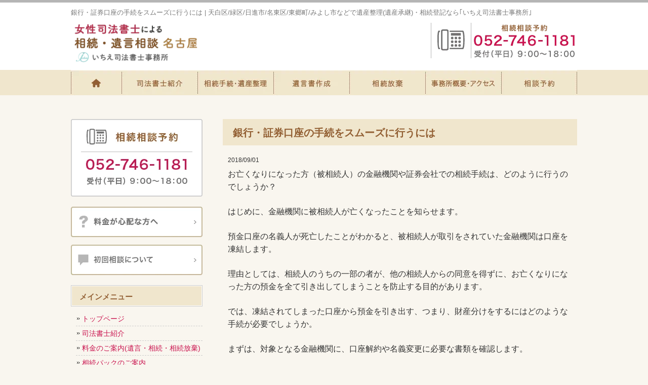

--- FILE ---
content_type: text/html; charset=UTF-8
request_url: https://ichie-souzoku.com/%E9%8A%80%E8%A1%8C%E3%83%BB%E8%A8%BC%E5%88%B8%E5%8F%A3%E5%BA%A7%E3%81%AE%E6%89%8B%E7%B6%9A%E3%82%92%E3%82%B9%E3%83%A0%E3%83%BC%E3%82%BA%E3%81%AB%E8%A1%8C%E3%81%86%E3%81%AB%E3%81%AF/
body_size: 16651
content:
<!DOCTYPE html>
<html dir="ltr" lang="ja" prefix="og: https://ogp.me/ns#">
<head>
<meta charset="UTF-8">
<meta name="viewport" content="width=device-width, user-scalable=yes, maximum-scale=1.0, minimum-scale=1.0">
<meta name="author" content="SamuraiLabCMS">
<meta name="keyword" content="名古屋,天白区,日進市,緑区,昭和区,相続,遺言,手続,相続放棄,名義変更">

<link rel="stylesheet" type="text/css" media="all" href="https://ichie-souzoku.com/wp-content/themes/ichieso/style.css">
	<style>img:is([sizes="auto" i], [sizes^="auto," i]) { contain-intrinsic-size: 3000px 1500px }</style>
	
		<!-- All in One SEO 4.8.3.2 - aioseo.com -->
		<title>銀行・証券口座の手続をスムーズに行うには | 天白区/緑区/日進市/名東区/東郷町/みよし市などで遺産整理(遺産承継)・相続登記なら｢いちえ司法書士事務所｣</title>
	<meta name="robots" content="max-image-preview:large" />
	<meta name="author" content="司法書士　村瀬 早紀"/>
	<meta name="google-site-verification" content="jlvTdjMEKi2rOK402gT778wXzl0wb94yUAs8Pau4GJc" />
	<link rel="canonical" href="https://ichie-souzoku.com/%e9%8a%80%e8%a1%8c%e3%83%bb%e8%a8%bc%e5%88%b8%e5%8f%a3%e5%ba%a7%e3%81%ae%e6%89%8b%e7%b6%9a%e3%82%92%e3%82%b9%e3%83%a0%e3%83%bc%e3%82%ba%e3%81%ab%e8%a1%8c%e3%81%86%e3%81%ab%e3%81%af/" />
	<meta name="generator" content="All in One SEO (AIOSEO) 4.8.3.2" />
		<meta property="og:locale" content="ja_JP" />
		<meta property="og:site_name" content="天白区/緑区/日進市/名東区/東郷町/みよし市などで遺産整理(遺産承継)・相続登記なら｢いちえ司法書士事務所｣" />
		<meta property="og:type" content="article" />
		<meta property="og:title" content="銀行・証券口座の手続をスムーズに行うには | 天白区/緑区/日進市/名東区/東郷町/みよし市などで遺産整理(遺産承継)・相続登記なら｢いちえ司法書士事務所｣" />
		<meta property="og:url" content="https://ichie-souzoku.com/%e9%8a%80%e8%a1%8c%e3%83%bb%e8%a8%bc%e5%88%b8%e5%8f%a3%e5%ba%a7%e3%81%ae%e6%89%8b%e7%b6%9a%e3%82%92%e3%82%b9%e3%83%a0%e3%83%bc%e3%82%ba%e3%81%ab%e8%a1%8c%e3%81%86%e3%81%ab%e3%81%af/" />
		<meta property="article:published_time" content="2018-09-01T04:58:03+00:00" />
		<meta property="article:modified_time" content="2018-09-01T04:58:03+00:00" />
		<meta name="twitter:card" content="summary" />
		<meta name="twitter:title" content="銀行・証券口座の手続をスムーズに行うには | 天白区/緑区/日進市/名東区/東郷町/みよし市などで遺産整理(遺産承継)・相続登記なら｢いちえ司法書士事務所｣" />
		<script type="application/ld+json" class="aioseo-schema">
			{"@context":"https:\/\/schema.org","@graph":[{"@type":"Article","@id":"https:\/\/ichie-souzoku.com\/%e9%8a%80%e8%a1%8c%e3%83%bb%e8%a8%bc%e5%88%b8%e5%8f%a3%e5%ba%a7%e3%81%ae%e6%89%8b%e7%b6%9a%e3%82%92%e3%82%b9%e3%83%a0%e3%83%bc%e3%82%ba%e3%81%ab%e8%a1%8c%e3%81%86%e3%81%ab%e3%81%af\/#article","name":"\u9280\u884c\u30fb\u8a3c\u5238\u53e3\u5ea7\u306e\u624b\u7d9a\u3092\u30b9\u30e0\u30fc\u30ba\u306b\u884c\u3046\u306b\u306f | \u5929\u767d\u533a\/\u7dd1\u533a\/\u65e5\u9032\u5e02\/\u540d\u6771\u533a\/\u6771\u90f7\u753a\/\u307f\u3088\u3057\u5e02\u306a\u3069\u3067\u907a\u7523\u6574\u7406(\u907a\u7523\u627f\u7d99)\u30fb\u76f8\u7d9a\u767b\u8a18\u306a\u3089\uff62\u3044\u3061\u3048\u53f8\u6cd5\u66f8\u58eb\u4e8b\u52d9\u6240\uff63","headline":"\u9280\u884c\u30fb\u8a3c\u5238\u53e3\u5ea7\u306e\u624b\u7d9a\u3092\u30b9\u30e0\u30fc\u30ba\u306b\u884c\u3046\u306b\u306f","author":{"@id":"https:\/\/ichie-souzoku.com\/author\/ichiesouzoku\/#author"},"publisher":{"@id":"https:\/\/ichie-souzoku.com\/#organization"},"datePublished":"2018-09-01T13:58:03+09:00","dateModified":"2018-09-01T13:58:03+09:00","inLanguage":"ja","mainEntityOfPage":{"@id":"https:\/\/ichie-souzoku.com\/%e9%8a%80%e8%a1%8c%e3%83%bb%e8%a8%bc%e5%88%b8%e5%8f%a3%e5%ba%a7%e3%81%ae%e6%89%8b%e7%b6%9a%e3%82%92%e3%82%b9%e3%83%a0%e3%83%bc%e3%82%ba%e3%81%ab%e8%a1%8c%e3%81%86%e3%81%ab%e3%81%af\/#webpage"},"isPartOf":{"@id":"https:\/\/ichie-souzoku.com\/%e9%8a%80%e8%a1%8c%e3%83%bb%e8%a8%bc%e5%88%b8%e5%8f%a3%e5%ba%a7%e3%81%ae%e6%89%8b%e7%b6%9a%e3%82%92%e3%82%b9%e3%83%a0%e3%83%bc%e3%82%ba%e3%81%ab%e8%a1%8c%e3%81%86%e3%81%ab%e3%81%af\/#webpage"},"articleSection":"\u30b3\u30e9\u30e0"},{"@type":"BreadcrumbList","@id":"https:\/\/ichie-souzoku.com\/%e9%8a%80%e8%a1%8c%e3%83%bb%e8%a8%bc%e5%88%b8%e5%8f%a3%e5%ba%a7%e3%81%ae%e6%89%8b%e7%b6%9a%e3%82%92%e3%82%b9%e3%83%a0%e3%83%bc%e3%82%ba%e3%81%ab%e8%a1%8c%e3%81%86%e3%81%ab%e3%81%af\/#breadcrumblist","itemListElement":[{"@type":"ListItem","@id":"https:\/\/ichie-souzoku.com#listItem","position":1,"name":"\u30db\u30fc\u30e0","item":"https:\/\/ichie-souzoku.com","nextItem":{"@type":"ListItem","@id":"https:\/\/ichie-souzoku.com\/category\/%e3%82%b3%e3%83%a9%e3%83%a0-2\/#listItem","name":"\u30b3\u30e9\u30e0"}},{"@type":"ListItem","@id":"https:\/\/ichie-souzoku.com\/category\/%e3%82%b3%e3%83%a9%e3%83%a0-2\/#listItem","position":2,"name":"\u30b3\u30e9\u30e0","item":"https:\/\/ichie-souzoku.com\/category\/%e3%82%b3%e3%83%a9%e3%83%a0-2\/","nextItem":{"@type":"ListItem","@id":"https:\/\/ichie-souzoku.com\/%e9%8a%80%e8%a1%8c%e3%83%bb%e8%a8%bc%e5%88%b8%e5%8f%a3%e5%ba%a7%e3%81%ae%e6%89%8b%e7%b6%9a%e3%82%92%e3%82%b9%e3%83%a0%e3%83%bc%e3%82%ba%e3%81%ab%e8%a1%8c%e3%81%86%e3%81%ab%e3%81%af\/#listItem","name":"\u9280\u884c\u30fb\u8a3c\u5238\u53e3\u5ea7\u306e\u624b\u7d9a\u3092\u30b9\u30e0\u30fc\u30ba\u306b\u884c\u3046\u306b\u306f"},"previousItem":{"@type":"ListItem","@id":"https:\/\/ichie-souzoku.com#listItem","name":"\u30db\u30fc\u30e0"}},{"@type":"ListItem","@id":"https:\/\/ichie-souzoku.com\/%e9%8a%80%e8%a1%8c%e3%83%bb%e8%a8%bc%e5%88%b8%e5%8f%a3%e5%ba%a7%e3%81%ae%e6%89%8b%e7%b6%9a%e3%82%92%e3%82%b9%e3%83%a0%e3%83%bc%e3%82%ba%e3%81%ab%e8%a1%8c%e3%81%86%e3%81%ab%e3%81%af\/#listItem","position":3,"name":"\u9280\u884c\u30fb\u8a3c\u5238\u53e3\u5ea7\u306e\u624b\u7d9a\u3092\u30b9\u30e0\u30fc\u30ba\u306b\u884c\u3046\u306b\u306f","previousItem":{"@type":"ListItem","@id":"https:\/\/ichie-souzoku.com\/category\/%e3%82%b3%e3%83%a9%e3%83%a0-2\/#listItem","name":"\u30b3\u30e9\u30e0"}}]},{"@type":"Organization","@id":"https:\/\/ichie-souzoku.com\/#organization","name":"\u3044\u3061\u3048\u53f8\u6cd5\u66f8\u58eb\u4e8b\u52d9\u6240","description":"\u540d\u53e4\u5c4b\u5e02\u5929\u767d\u533a\u3092\u4e2d\u5fc3\u306b\u6d3b\u52d5\u3059\u308b\u53f8\u6cd5\u66f8\u58eb\u4e8b\u52d9\u6240\u3002\u5973\u6027\u306e\u53f8\u6cd5\u66f8\u58eb\u304c\u300c\u8eab\u8fd1\u306a\u8857\u306e\u6cd5\u5f8b\u5bb6\u300d\u3068\u3057\u3066\u3001\u304a\u5ba2\u69d8\u306b\u3068\u3063\u3066\u5206\u304b\u308a\u6613\u3044\u8aac\u660e\u3092\u5fc3\u304c\u3051\u3001\u8fc5\u901f\u3067\u6b63\u78ba\u306b\u5bfe\u5fdc\u3044\u305f\u3057\u307e\u3059\u3002\u4e0d\u52d5\u7523\u306e\u540d\u7fa9\u5909\u66f4\uff08\u76f8\u7d9a\u767b\u8a18\uff09\u3001\u9810\u8caf\u91d1\u306e\u540d\u7fa9\u5909\u66f4\u3084\u76f8\u7d9a\u653e\u68c4\u3001\u907a\u8a00\u66f8\u306e\u4f5c\u6210\u30b5\u30dd\u30fc\u30c8\u306a\u3069\u76f8\u7d9a\u306b\u95a2\u3059\u308b\u624b\u7d9a\u304d\u306b\u529b\u3092\u5165\u308c\u3066\u3044\u307e\u3059\u3002\u6c17\u8efd\u306b\u3054\u76f8\u8ac7\u304f\u3060\u3055\u3044\u3002","url":"https:\/\/ichie-souzoku.com\/"},{"@type":"Person","@id":"https:\/\/ichie-souzoku.com\/author\/ichiesouzoku\/#author","url":"https:\/\/ichie-souzoku.com\/author\/ichiesouzoku\/","name":"\u53f8\u6cd5\u66f8\u58eb\u3000\u6751\u702c \u65e9\u7d00","image":{"@type":"ImageObject","@id":"https:\/\/ichie-souzoku.com\/%e9%8a%80%e8%a1%8c%e3%83%bb%e8%a8%bc%e5%88%b8%e5%8f%a3%e5%ba%a7%e3%81%ae%e6%89%8b%e7%b6%9a%e3%82%92%e3%82%b9%e3%83%a0%e3%83%bc%e3%82%ba%e3%81%ab%e8%a1%8c%e3%81%86%e3%81%ab%e3%81%af\/#authorImage","url":"https:\/\/secure.gravatar.com\/avatar\/77c130089054d6904b8026878999a7d92a70c33f934f96e9a51b4729c3869358?s=96&d=mm&r=g","width":96,"height":96,"caption":"\u53f8\u6cd5\u66f8\u58eb\u3000\u6751\u702c \u65e9\u7d00"}},{"@type":"WebPage","@id":"https:\/\/ichie-souzoku.com\/%e9%8a%80%e8%a1%8c%e3%83%bb%e8%a8%bc%e5%88%b8%e5%8f%a3%e5%ba%a7%e3%81%ae%e6%89%8b%e7%b6%9a%e3%82%92%e3%82%b9%e3%83%a0%e3%83%bc%e3%82%ba%e3%81%ab%e8%a1%8c%e3%81%86%e3%81%ab%e3%81%af\/#webpage","url":"https:\/\/ichie-souzoku.com\/%e9%8a%80%e8%a1%8c%e3%83%bb%e8%a8%bc%e5%88%b8%e5%8f%a3%e5%ba%a7%e3%81%ae%e6%89%8b%e7%b6%9a%e3%82%92%e3%82%b9%e3%83%a0%e3%83%bc%e3%82%ba%e3%81%ab%e8%a1%8c%e3%81%86%e3%81%ab%e3%81%af\/","name":"\u9280\u884c\u30fb\u8a3c\u5238\u53e3\u5ea7\u306e\u624b\u7d9a\u3092\u30b9\u30e0\u30fc\u30ba\u306b\u884c\u3046\u306b\u306f | \u5929\u767d\u533a\/\u7dd1\u533a\/\u65e5\u9032\u5e02\/\u540d\u6771\u533a\/\u6771\u90f7\u753a\/\u307f\u3088\u3057\u5e02\u306a\u3069\u3067\u907a\u7523\u6574\u7406(\u907a\u7523\u627f\u7d99)\u30fb\u76f8\u7d9a\u767b\u8a18\u306a\u3089\uff62\u3044\u3061\u3048\u53f8\u6cd5\u66f8\u58eb\u4e8b\u52d9\u6240\uff63","inLanguage":"ja","isPartOf":{"@id":"https:\/\/ichie-souzoku.com\/#website"},"breadcrumb":{"@id":"https:\/\/ichie-souzoku.com\/%e9%8a%80%e8%a1%8c%e3%83%bb%e8%a8%bc%e5%88%b8%e5%8f%a3%e5%ba%a7%e3%81%ae%e6%89%8b%e7%b6%9a%e3%82%92%e3%82%b9%e3%83%a0%e3%83%bc%e3%82%ba%e3%81%ab%e8%a1%8c%e3%81%86%e3%81%ab%e3%81%af\/#breadcrumblist"},"author":{"@id":"https:\/\/ichie-souzoku.com\/author\/ichiesouzoku\/#author"},"creator":{"@id":"https:\/\/ichie-souzoku.com\/author\/ichiesouzoku\/#author"},"datePublished":"2018-09-01T13:58:03+09:00","dateModified":"2018-09-01T13:58:03+09:00"},{"@type":"WebSite","@id":"https:\/\/ichie-souzoku.com\/#website","url":"https:\/\/ichie-souzoku.com\/","name":"\u5929\u767d\u533a\/\u7dd1\u533a\/\u65e5\u9032\u5e02\/\u540d\u6771\u533a\/\u6771\u90f7\u753a\/\u307f\u3088\u3057\u5e02\u306a\u3069\u3067\u907a\u7523\u6574\u7406(\u907a\u7523\u627f\u7d99)\u30fb\u76f8\u7d9a\u767b\u8a18\u306a\u3089\uff62\u3044\u3061\u3048\u53f8\u6cd5\u66f8\u58eb\u4e8b\u52d9\u6240\uff63","alternateName":"\u3044\u3061\u3048\u53f8\u6cd5\u66f8\u58eb\u4e8b\u52d9\u6240","description":"\u540d\u53e4\u5c4b\u5e02\u5929\u767d\u533a\u3092\u4e2d\u5fc3\u306b\u6d3b\u52d5\u3059\u308b\u53f8\u6cd5\u66f8\u58eb\u4e8b\u52d9\u6240\u3002\u5973\u6027\u306e\u53f8\u6cd5\u66f8\u58eb\u304c\u300c\u8eab\u8fd1\u306a\u8857\u306e\u6cd5\u5f8b\u5bb6\u300d\u3068\u3057\u3066\u3001\u304a\u5ba2\u69d8\u306b\u3068\u3063\u3066\u5206\u304b\u308a\u6613\u3044\u8aac\u660e\u3092\u5fc3\u304c\u3051\u3001\u8fc5\u901f\u3067\u6b63\u78ba\u306b\u5bfe\u5fdc\u3044\u305f\u3057\u307e\u3059\u3002\u4e0d\u52d5\u7523\u306e\u540d\u7fa9\u5909\u66f4\uff08\u76f8\u7d9a\u767b\u8a18\uff09\u3001\u9810\u8caf\u91d1\u306e\u540d\u7fa9\u5909\u66f4\u3084\u76f8\u7d9a\u653e\u68c4\u3001\u907a\u8a00\u66f8\u306e\u4f5c\u6210\u30b5\u30dd\u30fc\u30c8\u306a\u3069\u76f8\u7d9a\u306b\u95a2\u3059\u308b\u624b\u7d9a\u304d\u306b\u529b\u3092\u5165\u308c\u3066\u3044\u307e\u3059\u3002\u6c17\u8efd\u306b\u3054\u76f8\u8ac7\u304f\u3060\u3055\u3044\u3002","inLanguage":"ja","publisher":{"@id":"https:\/\/ichie-souzoku.com\/#organization"}}]}
		</script>
		<!-- All in One SEO -->

<script type="text/javascript">
/* <![CDATA[ */
window._wpemojiSettings = {"baseUrl":"https:\/\/s.w.org\/images\/core\/emoji\/15.1.0\/72x72\/","ext":".png","svgUrl":"https:\/\/s.w.org\/images\/core\/emoji\/15.1.0\/svg\/","svgExt":".svg","source":{"concatemoji":"https:\/\/ichie-souzoku.com\/wp-includes\/js\/wp-emoji-release.min.js?ver=6.8.1"}};
/*! This file is auto-generated */
!function(i,n){var o,s,e;function c(e){try{var t={supportTests:e,timestamp:(new Date).valueOf()};sessionStorage.setItem(o,JSON.stringify(t))}catch(e){}}function p(e,t,n){e.clearRect(0,0,e.canvas.width,e.canvas.height),e.fillText(t,0,0);var t=new Uint32Array(e.getImageData(0,0,e.canvas.width,e.canvas.height).data),r=(e.clearRect(0,0,e.canvas.width,e.canvas.height),e.fillText(n,0,0),new Uint32Array(e.getImageData(0,0,e.canvas.width,e.canvas.height).data));return t.every(function(e,t){return e===r[t]})}function u(e,t,n){switch(t){case"flag":return n(e,"\ud83c\udff3\ufe0f\u200d\u26a7\ufe0f","\ud83c\udff3\ufe0f\u200b\u26a7\ufe0f")?!1:!n(e,"\ud83c\uddfa\ud83c\uddf3","\ud83c\uddfa\u200b\ud83c\uddf3")&&!n(e,"\ud83c\udff4\udb40\udc67\udb40\udc62\udb40\udc65\udb40\udc6e\udb40\udc67\udb40\udc7f","\ud83c\udff4\u200b\udb40\udc67\u200b\udb40\udc62\u200b\udb40\udc65\u200b\udb40\udc6e\u200b\udb40\udc67\u200b\udb40\udc7f");case"emoji":return!n(e,"\ud83d\udc26\u200d\ud83d\udd25","\ud83d\udc26\u200b\ud83d\udd25")}return!1}function f(e,t,n){var r="undefined"!=typeof WorkerGlobalScope&&self instanceof WorkerGlobalScope?new OffscreenCanvas(300,150):i.createElement("canvas"),a=r.getContext("2d",{willReadFrequently:!0}),o=(a.textBaseline="top",a.font="600 32px Arial",{});return e.forEach(function(e){o[e]=t(a,e,n)}),o}function t(e){var t=i.createElement("script");t.src=e,t.defer=!0,i.head.appendChild(t)}"undefined"!=typeof Promise&&(o="wpEmojiSettingsSupports",s=["flag","emoji"],n.supports={everything:!0,everythingExceptFlag:!0},e=new Promise(function(e){i.addEventListener("DOMContentLoaded",e,{once:!0})}),new Promise(function(t){var n=function(){try{var e=JSON.parse(sessionStorage.getItem(o));if("object"==typeof e&&"number"==typeof e.timestamp&&(new Date).valueOf()<e.timestamp+604800&&"object"==typeof e.supportTests)return e.supportTests}catch(e){}return null}();if(!n){if("undefined"!=typeof Worker&&"undefined"!=typeof OffscreenCanvas&&"undefined"!=typeof URL&&URL.createObjectURL&&"undefined"!=typeof Blob)try{var e="postMessage("+f.toString()+"("+[JSON.stringify(s),u.toString(),p.toString()].join(",")+"));",r=new Blob([e],{type:"text/javascript"}),a=new Worker(URL.createObjectURL(r),{name:"wpTestEmojiSupports"});return void(a.onmessage=function(e){c(n=e.data),a.terminate(),t(n)})}catch(e){}c(n=f(s,u,p))}t(n)}).then(function(e){for(var t in e)n.supports[t]=e[t],n.supports.everything=n.supports.everything&&n.supports[t],"flag"!==t&&(n.supports.everythingExceptFlag=n.supports.everythingExceptFlag&&n.supports[t]);n.supports.everythingExceptFlag=n.supports.everythingExceptFlag&&!n.supports.flag,n.DOMReady=!1,n.readyCallback=function(){n.DOMReady=!0}}).then(function(){return e}).then(function(){var e;n.supports.everything||(n.readyCallback(),(e=n.source||{}).concatemoji?t(e.concatemoji):e.wpemoji&&e.twemoji&&(t(e.twemoji),t(e.wpemoji)))}))}((window,document),window._wpemojiSettings);
/* ]]> */
</script>
<style id='wp-emoji-styles-inline-css' type='text/css'>

	img.wp-smiley, img.emoji {
		display: inline !important;
		border: none !important;
		box-shadow: none !important;
		height: 1em !important;
		width: 1em !important;
		margin: 0 0.07em !important;
		vertical-align: -0.1em !important;
		background: none !important;
		padding: 0 !important;
	}
</style>
<link rel='stylesheet' id='wp-block-library-css' href='https://ichie-souzoku.com/wp-includes/css/dist/block-library/style.min.css?ver=6.8.1' type='text/css' media='all' />
<style id='classic-theme-styles-inline-css' type='text/css'>
/*! This file is auto-generated */
.wp-block-button__link{color:#fff;background-color:#32373c;border-radius:9999px;box-shadow:none;text-decoration:none;padding:calc(.667em + 2px) calc(1.333em + 2px);font-size:1.125em}.wp-block-file__button{background:#32373c;color:#fff;text-decoration:none}
</style>
<style id='global-styles-inline-css' type='text/css'>
:root{--wp--preset--aspect-ratio--square: 1;--wp--preset--aspect-ratio--4-3: 4/3;--wp--preset--aspect-ratio--3-4: 3/4;--wp--preset--aspect-ratio--3-2: 3/2;--wp--preset--aspect-ratio--2-3: 2/3;--wp--preset--aspect-ratio--16-9: 16/9;--wp--preset--aspect-ratio--9-16: 9/16;--wp--preset--color--black: #000000;--wp--preset--color--cyan-bluish-gray: #abb8c3;--wp--preset--color--white: #ffffff;--wp--preset--color--pale-pink: #f78da7;--wp--preset--color--vivid-red: #cf2e2e;--wp--preset--color--luminous-vivid-orange: #ff6900;--wp--preset--color--luminous-vivid-amber: #fcb900;--wp--preset--color--light-green-cyan: #7bdcb5;--wp--preset--color--vivid-green-cyan: #00d084;--wp--preset--color--pale-cyan-blue: #8ed1fc;--wp--preset--color--vivid-cyan-blue: #0693e3;--wp--preset--color--vivid-purple: #9b51e0;--wp--preset--gradient--vivid-cyan-blue-to-vivid-purple: linear-gradient(135deg,rgba(6,147,227,1) 0%,rgb(155,81,224) 100%);--wp--preset--gradient--light-green-cyan-to-vivid-green-cyan: linear-gradient(135deg,rgb(122,220,180) 0%,rgb(0,208,130) 100%);--wp--preset--gradient--luminous-vivid-amber-to-luminous-vivid-orange: linear-gradient(135deg,rgba(252,185,0,1) 0%,rgba(255,105,0,1) 100%);--wp--preset--gradient--luminous-vivid-orange-to-vivid-red: linear-gradient(135deg,rgba(255,105,0,1) 0%,rgb(207,46,46) 100%);--wp--preset--gradient--very-light-gray-to-cyan-bluish-gray: linear-gradient(135deg,rgb(238,238,238) 0%,rgb(169,184,195) 100%);--wp--preset--gradient--cool-to-warm-spectrum: linear-gradient(135deg,rgb(74,234,220) 0%,rgb(151,120,209) 20%,rgb(207,42,186) 40%,rgb(238,44,130) 60%,rgb(251,105,98) 80%,rgb(254,248,76) 100%);--wp--preset--gradient--blush-light-purple: linear-gradient(135deg,rgb(255,206,236) 0%,rgb(152,150,240) 100%);--wp--preset--gradient--blush-bordeaux: linear-gradient(135deg,rgb(254,205,165) 0%,rgb(254,45,45) 50%,rgb(107,0,62) 100%);--wp--preset--gradient--luminous-dusk: linear-gradient(135deg,rgb(255,203,112) 0%,rgb(199,81,192) 50%,rgb(65,88,208) 100%);--wp--preset--gradient--pale-ocean: linear-gradient(135deg,rgb(255,245,203) 0%,rgb(182,227,212) 50%,rgb(51,167,181) 100%);--wp--preset--gradient--electric-grass: linear-gradient(135deg,rgb(202,248,128) 0%,rgb(113,206,126) 100%);--wp--preset--gradient--midnight: linear-gradient(135deg,rgb(2,3,129) 0%,rgb(40,116,252) 100%);--wp--preset--font-size--small: 13px;--wp--preset--font-size--medium: 20px;--wp--preset--font-size--large: 36px;--wp--preset--font-size--x-large: 42px;--wp--preset--spacing--20: 0.44rem;--wp--preset--spacing--30: 0.67rem;--wp--preset--spacing--40: 1rem;--wp--preset--spacing--50: 1.5rem;--wp--preset--spacing--60: 2.25rem;--wp--preset--spacing--70: 3.38rem;--wp--preset--spacing--80: 5.06rem;--wp--preset--shadow--natural: 6px 6px 9px rgba(0, 0, 0, 0.2);--wp--preset--shadow--deep: 12px 12px 50px rgba(0, 0, 0, 0.4);--wp--preset--shadow--sharp: 6px 6px 0px rgba(0, 0, 0, 0.2);--wp--preset--shadow--outlined: 6px 6px 0px -3px rgba(255, 255, 255, 1), 6px 6px rgba(0, 0, 0, 1);--wp--preset--shadow--crisp: 6px 6px 0px rgba(0, 0, 0, 1);}:where(.is-layout-flex){gap: 0.5em;}:where(.is-layout-grid){gap: 0.5em;}body .is-layout-flex{display: flex;}.is-layout-flex{flex-wrap: wrap;align-items: center;}.is-layout-flex > :is(*, div){margin: 0;}body .is-layout-grid{display: grid;}.is-layout-grid > :is(*, div){margin: 0;}:where(.wp-block-columns.is-layout-flex){gap: 2em;}:where(.wp-block-columns.is-layout-grid){gap: 2em;}:where(.wp-block-post-template.is-layout-flex){gap: 1.25em;}:where(.wp-block-post-template.is-layout-grid){gap: 1.25em;}.has-black-color{color: var(--wp--preset--color--black) !important;}.has-cyan-bluish-gray-color{color: var(--wp--preset--color--cyan-bluish-gray) !important;}.has-white-color{color: var(--wp--preset--color--white) !important;}.has-pale-pink-color{color: var(--wp--preset--color--pale-pink) !important;}.has-vivid-red-color{color: var(--wp--preset--color--vivid-red) !important;}.has-luminous-vivid-orange-color{color: var(--wp--preset--color--luminous-vivid-orange) !important;}.has-luminous-vivid-amber-color{color: var(--wp--preset--color--luminous-vivid-amber) !important;}.has-light-green-cyan-color{color: var(--wp--preset--color--light-green-cyan) !important;}.has-vivid-green-cyan-color{color: var(--wp--preset--color--vivid-green-cyan) !important;}.has-pale-cyan-blue-color{color: var(--wp--preset--color--pale-cyan-blue) !important;}.has-vivid-cyan-blue-color{color: var(--wp--preset--color--vivid-cyan-blue) !important;}.has-vivid-purple-color{color: var(--wp--preset--color--vivid-purple) !important;}.has-black-background-color{background-color: var(--wp--preset--color--black) !important;}.has-cyan-bluish-gray-background-color{background-color: var(--wp--preset--color--cyan-bluish-gray) !important;}.has-white-background-color{background-color: var(--wp--preset--color--white) !important;}.has-pale-pink-background-color{background-color: var(--wp--preset--color--pale-pink) !important;}.has-vivid-red-background-color{background-color: var(--wp--preset--color--vivid-red) !important;}.has-luminous-vivid-orange-background-color{background-color: var(--wp--preset--color--luminous-vivid-orange) !important;}.has-luminous-vivid-amber-background-color{background-color: var(--wp--preset--color--luminous-vivid-amber) !important;}.has-light-green-cyan-background-color{background-color: var(--wp--preset--color--light-green-cyan) !important;}.has-vivid-green-cyan-background-color{background-color: var(--wp--preset--color--vivid-green-cyan) !important;}.has-pale-cyan-blue-background-color{background-color: var(--wp--preset--color--pale-cyan-blue) !important;}.has-vivid-cyan-blue-background-color{background-color: var(--wp--preset--color--vivid-cyan-blue) !important;}.has-vivid-purple-background-color{background-color: var(--wp--preset--color--vivid-purple) !important;}.has-black-border-color{border-color: var(--wp--preset--color--black) !important;}.has-cyan-bluish-gray-border-color{border-color: var(--wp--preset--color--cyan-bluish-gray) !important;}.has-white-border-color{border-color: var(--wp--preset--color--white) !important;}.has-pale-pink-border-color{border-color: var(--wp--preset--color--pale-pink) !important;}.has-vivid-red-border-color{border-color: var(--wp--preset--color--vivid-red) !important;}.has-luminous-vivid-orange-border-color{border-color: var(--wp--preset--color--luminous-vivid-orange) !important;}.has-luminous-vivid-amber-border-color{border-color: var(--wp--preset--color--luminous-vivid-amber) !important;}.has-light-green-cyan-border-color{border-color: var(--wp--preset--color--light-green-cyan) !important;}.has-vivid-green-cyan-border-color{border-color: var(--wp--preset--color--vivid-green-cyan) !important;}.has-pale-cyan-blue-border-color{border-color: var(--wp--preset--color--pale-cyan-blue) !important;}.has-vivid-cyan-blue-border-color{border-color: var(--wp--preset--color--vivid-cyan-blue) !important;}.has-vivid-purple-border-color{border-color: var(--wp--preset--color--vivid-purple) !important;}.has-vivid-cyan-blue-to-vivid-purple-gradient-background{background: var(--wp--preset--gradient--vivid-cyan-blue-to-vivid-purple) !important;}.has-light-green-cyan-to-vivid-green-cyan-gradient-background{background: var(--wp--preset--gradient--light-green-cyan-to-vivid-green-cyan) !important;}.has-luminous-vivid-amber-to-luminous-vivid-orange-gradient-background{background: var(--wp--preset--gradient--luminous-vivid-amber-to-luminous-vivid-orange) !important;}.has-luminous-vivid-orange-to-vivid-red-gradient-background{background: var(--wp--preset--gradient--luminous-vivid-orange-to-vivid-red) !important;}.has-very-light-gray-to-cyan-bluish-gray-gradient-background{background: var(--wp--preset--gradient--very-light-gray-to-cyan-bluish-gray) !important;}.has-cool-to-warm-spectrum-gradient-background{background: var(--wp--preset--gradient--cool-to-warm-spectrum) !important;}.has-blush-light-purple-gradient-background{background: var(--wp--preset--gradient--blush-light-purple) !important;}.has-blush-bordeaux-gradient-background{background: var(--wp--preset--gradient--blush-bordeaux) !important;}.has-luminous-dusk-gradient-background{background: var(--wp--preset--gradient--luminous-dusk) !important;}.has-pale-ocean-gradient-background{background: var(--wp--preset--gradient--pale-ocean) !important;}.has-electric-grass-gradient-background{background: var(--wp--preset--gradient--electric-grass) !important;}.has-midnight-gradient-background{background: var(--wp--preset--gradient--midnight) !important;}.has-small-font-size{font-size: var(--wp--preset--font-size--small) !important;}.has-medium-font-size{font-size: var(--wp--preset--font-size--medium) !important;}.has-large-font-size{font-size: var(--wp--preset--font-size--large) !important;}.has-x-large-font-size{font-size: var(--wp--preset--font-size--x-large) !important;}
:where(.wp-block-post-template.is-layout-flex){gap: 1.25em;}:where(.wp-block-post-template.is-layout-grid){gap: 1.25em;}
:where(.wp-block-columns.is-layout-flex){gap: 2em;}:where(.wp-block-columns.is-layout-grid){gap: 2em;}
:root :where(.wp-block-pullquote){font-size: 1.5em;line-height: 1.6;}
</style>
<link rel='stylesheet' id='ez-toc-css' href='https://ichie-souzoku.com/wp-content/plugins/easy-table-of-contents/assets/css/screen.min.css?ver=2.0.74' type='text/css' media='all' />
<style id='ez-toc-inline-css' type='text/css'>
div#ez-toc-container .ez-toc-title {font-size: 120%;}div#ez-toc-container .ez-toc-title {font-weight: 500;}div#ez-toc-container ul li , div#ez-toc-container ul li a {font-size: 95%;}div#ez-toc-container ul li , div#ez-toc-container ul li a {font-weight: 500;}div#ez-toc-container nav ul ul li {font-size: 90%;}
.ez-toc-container-direction {direction: ltr;}.ez-toc-counter ul{counter-reset: item ;}.ez-toc-counter nav ul li a::before {content: counters(item, '.', decimal) '. ';display: inline-block;counter-increment: item;flex-grow: 0;flex-shrink: 0;margin-right: .2em; float: left; }.ez-toc-widget-direction {direction: ltr;}.ez-toc-widget-container ul{counter-reset: item ;}.ez-toc-widget-container nav ul li a::before {content: counters(item, '.', decimal) '. ';display: inline-block;counter-increment: item;flex-grow: 0;flex-shrink: 0;margin-right: .2em; float: left; }
</style>
<style id='akismet-widget-style-inline-css' type='text/css'>

			.a-stats {
				--akismet-color-mid-green: #357b49;
				--akismet-color-white: #fff;
				--akismet-color-light-grey: #f6f7f7;

				max-width: 350px;
				width: auto;
			}

			.a-stats * {
				all: unset;
				box-sizing: border-box;
			}

			.a-stats strong {
				font-weight: 600;
			}

			.a-stats a.a-stats__link,
			.a-stats a.a-stats__link:visited,
			.a-stats a.a-stats__link:active {
				background: var(--akismet-color-mid-green);
				border: none;
				box-shadow: none;
				border-radius: 8px;
				color: var(--akismet-color-white);
				cursor: pointer;
				display: block;
				font-family: -apple-system, BlinkMacSystemFont, 'Segoe UI', 'Roboto', 'Oxygen-Sans', 'Ubuntu', 'Cantarell', 'Helvetica Neue', sans-serif;
				font-weight: 500;
				padding: 12px;
				text-align: center;
				text-decoration: none;
				transition: all 0.2s ease;
			}

			/* Extra specificity to deal with TwentyTwentyOne focus style */
			.widget .a-stats a.a-stats__link:focus {
				background: var(--akismet-color-mid-green);
				color: var(--akismet-color-white);
				text-decoration: none;
			}

			.a-stats a.a-stats__link:hover {
				filter: brightness(110%);
				box-shadow: 0 4px 12px rgba(0, 0, 0, 0.06), 0 0 2px rgba(0, 0, 0, 0.16);
			}

			.a-stats .count {
				color: var(--akismet-color-white);
				display: block;
				font-size: 1.5em;
				line-height: 1.4;
				padding: 0 13px;
				white-space: nowrap;
			}
		
</style>
<link rel="https://api.w.org/" href="https://ichie-souzoku.com/wp-json/" /><link rel="alternate" title="JSON" type="application/json" href="https://ichie-souzoku.com/wp-json/wp/v2/posts/459" /><link rel="EditURI" type="application/rsd+xml" title="RSD" href="https://ichie-souzoku.com/xmlrpc.php?rsd" />
<link rel='shortlink' href='https://ichie-souzoku.com/?p=459' />
<link rel="alternate" title="oEmbed (JSON)" type="application/json+oembed" href="https://ichie-souzoku.com/wp-json/oembed/1.0/embed?url=https%3A%2F%2Fichie-souzoku.com%2F%25e9%258a%2580%25e8%25a1%258c%25e3%2583%25bb%25e8%25a8%25bc%25e5%2588%25b8%25e5%258f%25a3%25e5%25ba%25a7%25e3%2581%25ae%25e6%2589%258b%25e7%25b6%259a%25e3%2582%2592%25e3%2582%25b9%25e3%2583%25a0%25e3%2583%25bc%25e3%2582%25ba%25e3%2581%25ab%25e8%25a1%258c%25e3%2581%2586%25e3%2581%25ab%25e3%2581%25af%2F" />
<link rel="alternate" title="oEmbed (XML)" type="text/xml+oembed" href="https://ichie-souzoku.com/wp-json/oembed/1.0/embed?url=https%3A%2F%2Fichie-souzoku.com%2F%25e9%258a%2580%25e8%25a1%258c%25e3%2583%25bb%25e8%25a8%25bc%25e5%2588%25b8%25e5%258f%25a3%25e5%25ba%25a7%25e3%2581%25ae%25e6%2589%258b%25e7%25b6%259a%25e3%2582%2592%25e3%2582%25b9%25e3%2583%25a0%25e3%2583%25bc%25e3%2582%25ba%25e3%2581%25ab%25e8%25a1%258c%25e3%2581%2586%25e3%2581%25ab%25e3%2581%25af%2F&#038;format=xml" />
<style type="text/css">.saboxplugin-wrap{-webkit-box-sizing:border-box;-moz-box-sizing:border-box;-ms-box-sizing:border-box;box-sizing:border-box;border:1px solid #eee;width:100%;clear:both;display:block;overflow:hidden;word-wrap:break-word;position:relative}.saboxplugin-wrap .saboxplugin-gravatar{float:left;padding:0 20px 20px 20px}.saboxplugin-wrap .saboxplugin-gravatar img{max-width:100px;height:auto;border-radius:0;}.saboxplugin-wrap .saboxplugin-authorname{font-size:18px;line-height:1;margin:20px 0 0 20px;display:block}.saboxplugin-wrap .saboxplugin-authorname a{text-decoration:none}.saboxplugin-wrap .saboxplugin-authorname a:focus{outline:0}.saboxplugin-wrap .saboxplugin-desc{display:block;margin:5px 20px}.saboxplugin-wrap .saboxplugin-desc a{text-decoration:underline}.saboxplugin-wrap .saboxplugin-desc p{margin:5px 0 12px}.saboxplugin-wrap .saboxplugin-web{margin:0 20px 15px;text-align:left}.saboxplugin-wrap .sab-web-position{text-align:right}.saboxplugin-wrap .saboxplugin-web a{color:#ccc;text-decoration:none}.saboxplugin-wrap .saboxplugin-socials{position:relative;display:block;background:#fcfcfc;padding:5px;border-top:1px solid #eee}.saboxplugin-wrap .saboxplugin-socials a svg{width:20px;height:20px}.saboxplugin-wrap .saboxplugin-socials a svg .st2{fill:#fff; transform-origin:center center;}.saboxplugin-wrap .saboxplugin-socials a svg .st1{fill:rgba(0,0,0,.3)}.saboxplugin-wrap .saboxplugin-socials a:hover{opacity:.8;-webkit-transition:opacity .4s;-moz-transition:opacity .4s;-o-transition:opacity .4s;transition:opacity .4s;box-shadow:none!important;-webkit-box-shadow:none!important}.saboxplugin-wrap .saboxplugin-socials .saboxplugin-icon-color{box-shadow:none;padding:0;border:0;-webkit-transition:opacity .4s;-moz-transition:opacity .4s;-o-transition:opacity .4s;transition:opacity .4s;display:inline-block;color:#fff;font-size:0;text-decoration:inherit;margin:5px;-webkit-border-radius:0;-moz-border-radius:0;-ms-border-radius:0;-o-border-radius:0;border-radius:0;overflow:hidden}.saboxplugin-wrap .saboxplugin-socials .saboxplugin-icon-grey{text-decoration:inherit;box-shadow:none;position:relative;display:-moz-inline-stack;display:inline-block;vertical-align:middle;zoom:1;margin:10px 5px;color:#444;fill:#444}.clearfix:after,.clearfix:before{content:' ';display:table;line-height:0;clear:both}.ie7 .clearfix{zoom:1}.saboxplugin-socials.sabox-colored .saboxplugin-icon-color .sab-twitch{border-color:#38245c}.saboxplugin-socials.sabox-colored .saboxplugin-icon-color .sab-addthis{border-color:#e91c00}.saboxplugin-socials.sabox-colored .saboxplugin-icon-color .sab-behance{border-color:#003eb0}.saboxplugin-socials.sabox-colored .saboxplugin-icon-color .sab-delicious{border-color:#06c}.saboxplugin-socials.sabox-colored .saboxplugin-icon-color .sab-deviantart{border-color:#036824}.saboxplugin-socials.sabox-colored .saboxplugin-icon-color .sab-digg{border-color:#00327c}.saboxplugin-socials.sabox-colored .saboxplugin-icon-color .sab-dribbble{border-color:#ba1655}.saboxplugin-socials.sabox-colored .saboxplugin-icon-color .sab-facebook{border-color:#1e2e4f}.saboxplugin-socials.sabox-colored .saboxplugin-icon-color .sab-flickr{border-color:#003576}.saboxplugin-socials.sabox-colored .saboxplugin-icon-color .sab-github{border-color:#264874}.saboxplugin-socials.sabox-colored .saboxplugin-icon-color .sab-google{border-color:#0b51c5}.saboxplugin-socials.sabox-colored .saboxplugin-icon-color .sab-googleplus{border-color:#96271a}.saboxplugin-socials.sabox-colored .saboxplugin-icon-color .sab-html5{border-color:#902e13}.saboxplugin-socials.sabox-colored .saboxplugin-icon-color .sab-instagram{border-color:#1630aa}.saboxplugin-socials.sabox-colored .saboxplugin-icon-color .sab-linkedin{border-color:#00344f}.saboxplugin-socials.sabox-colored .saboxplugin-icon-color .sab-pinterest{border-color:#5b040e}.saboxplugin-socials.sabox-colored .saboxplugin-icon-color .sab-reddit{border-color:#992900}.saboxplugin-socials.sabox-colored .saboxplugin-icon-color .sab-rss{border-color:#a43b0a}.saboxplugin-socials.sabox-colored .saboxplugin-icon-color .sab-sharethis{border-color:#5d8420}.saboxplugin-socials.sabox-colored .saboxplugin-icon-color .sab-skype{border-color:#00658a}.saboxplugin-socials.sabox-colored .saboxplugin-icon-color .sab-soundcloud{border-color:#995200}.saboxplugin-socials.sabox-colored .saboxplugin-icon-color .sab-spotify{border-color:#0f612c}.saboxplugin-socials.sabox-colored .saboxplugin-icon-color .sab-stackoverflow{border-color:#a95009}.saboxplugin-socials.sabox-colored .saboxplugin-icon-color .sab-steam{border-color:#006388}.saboxplugin-socials.sabox-colored .saboxplugin-icon-color .sab-user_email{border-color:#b84e05}.saboxplugin-socials.sabox-colored .saboxplugin-icon-color .sab-stumbleUpon{border-color:#9b280e}.saboxplugin-socials.sabox-colored .saboxplugin-icon-color .sab-tumblr{border-color:#10151b}.saboxplugin-socials.sabox-colored .saboxplugin-icon-color .sab-twitter{border-color:#0967a0}.saboxplugin-socials.sabox-colored .saboxplugin-icon-color .sab-vimeo{border-color:#0d7091}.saboxplugin-socials.sabox-colored .saboxplugin-icon-color .sab-windows{border-color:#003f71}.saboxplugin-socials.sabox-colored .saboxplugin-icon-color .sab-whatsapp{border-color:#003f71}.saboxplugin-socials.sabox-colored .saboxplugin-icon-color .sab-wordpress{border-color:#0f3647}.saboxplugin-socials.sabox-colored .saboxplugin-icon-color .sab-yahoo{border-color:#14002d}.saboxplugin-socials.sabox-colored .saboxplugin-icon-color .sab-youtube{border-color:#900}.saboxplugin-socials.sabox-colored .saboxplugin-icon-color .sab-xing{border-color:#000202}.saboxplugin-socials.sabox-colored .saboxplugin-icon-color .sab-mixcloud{border-color:#2475a0}.saboxplugin-socials.sabox-colored .saboxplugin-icon-color .sab-vk{border-color:#243549}.saboxplugin-socials.sabox-colored .saboxplugin-icon-color .sab-medium{border-color:#00452c}.saboxplugin-socials.sabox-colored .saboxplugin-icon-color .sab-quora{border-color:#420e00}.saboxplugin-socials.sabox-colored .saboxplugin-icon-color .sab-meetup{border-color:#9b181c}.saboxplugin-socials.sabox-colored .saboxplugin-icon-color .sab-goodreads{border-color:#000}.saboxplugin-socials.sabox-colored .saboxplugin-icon-color .sab-snapchat{border-color:#999700}.saboxplugin-socials.sabox-colored .saboxplugin-icon-color .sab-500px{border-color:#00557f}.saboxplugin-socials.sabox-colored .saboxplugin-icon-color .sab-mastodont{border-color:#185886}.sabox-plus-item{margin-bottom:20px}@media screen and (max-width:480px){.saboxplugin-wrap{text-align:center}.saboxplugin-wrap .saboxplugin-gravatar{float:none;padding:20px 0;text-align:center;margin:0 auto;display:block}.saboxplugin-wrap .saboxplugin-gravatar img{float:none;display:inline-block;display:-moz-inline-stack;vertical-align:middle;zoom:1}.saboxplugin-wrap .saboxplugin-desc{margin:0 10px 20px;text-align:center}.saboxplugin-wrap .saboxplugin-authorname{text-align:center;margin:10px 0 20px}}body .saboxplugin-authorname a,body .saboxplugin-authorname a:hover{box-shadow:none;-webkit-box-shadow:none}a.sab-profile-edit{font-size:16px!important;line-height:1!important}.sab-edit-settings a,a.sab-profile-edit{color:#0073aa!important;box-shadow:none!important;-webkit-box-shadow:none!important}.sab-edit-settings{margin-right:15px;position:absolute;right:0;z-index:2;bottom:10px;line-height:20px}.sab-edit-settings i{margin-left:5px}.saboxplugin-socials{line-height:1!important}.rtl .saboxplugin-wrap .saboxplugin-gravatar{float:right}.rtl .saboxplugin-wrap .saboxplugin-authorname{display:flex;align-items:center}.rtl .saboxplugin-wrap .saboxplugin-authorname .sab-profile-edit{margin-right:10px}.rtl .sab-edit-settings{right:auto;left:0}img.sab-custom-avatar{max-width:75px;}.saboxplugin-wrap {margin-top:50px; margin-bottom:50px; padding: 0px 0px }.saboxplugin-wrap .saboxplugin-authorname {font-size:18px; line-height:25px;}.saboxplugin-wrap .saboxplugin-desc p, .saboxplugin-wrap .saboxplugin-desc {font-size:14px !important; line-height:21px !important;}.saboxplugin-wrap .saboxplugin-web {font-size:14px;}.saboxplugin-wrap .saboxplugin-socials a svg {width:18px;height:18px;}</style><link rel="icon" href="https://ichie-souzoku.com/wp-content/uploads/2023/01/cropped-favicon-32x32.png" sizes="32x32" />
<link rel="icon" href="https://ichie-souzoku.com/wp-content/uploads/2023/01/cropped-favicon-192x192.png" sizes="192x192" />
<link rel="apple-touch-icon" href="https://ichie-souzoku.com/wp-content/uploads/2023/01/cropped-favicon-180x180.png" />
<meta name="msapplication-TileImage" content="https://ichie-souzoku.com/wp-content/uploads/2023/01/cropped-favicon-270x270.png" />
<script src="//ajax.googleapis.com/ajax/libs/jquery/3.3.1/jquery.min.js"></script>
<script src="https://ichie-souzoku.com/wp-content/themes/ichieso/js/menu.js"></script>
</head>
<body>

<!-- ヘッダー -->
<header id="header">
  <div class="inner">

    <!--pcはh1　SPはロゴとバーガーメニュー -->
    
<h1>銀行・証券口座の手続をスムーズに行うには | 天白区/緑区/日進市/名東区/東郷町/みよし市などで遺産整理(遺産承継)・相続登記なら｢いちえ司法書士事務所｣</h1>
        <!--//pcはh1　SPはロゴとバーガーメニュー -->

    <!--pcはロゴ SPは1位テキスト-->
        <div class="left">
      <a href="https://ichie-souzoku.com"> <img src="https://ichie-souzoku.com/wp-content/themes/ichieso/images/header_logo.png" width="255" height="" alt="名古屋市天白区の遺言や相続手続きが得意な｢いちえ司法書士事務所｣"> </a>
    </div>
        <!--//pcはロゴ SPは1位テキスト-->

    <!--pcは電話バナー SPは電話リンク-->
        <div class="right">
      <img src="https://ichie-souzoku.com/wp-content/themes/ichieso/images/header_tel.png" alt="tel:0527461181" width="290" height="70">
    </div>
        <!--//pcは電話バナー SPは電話リンク-->

  </div>
</header>
<!-- / ヘッダー -->

<!--PC時のナビメニュー7 -->

<div id="navibar7" class="kotei2">
  <ul>
    <li class="link1"> <a href="https://ichie-souzoku.com">ホーム</a> </li>
    <li class="link2"> <a href="https://ichie-souzoku.com/sihousyosi-syoukai">司法書士紹介</a> </li>
    <li class="link3"> <a href="https://ichie-souzoku.com/isanseirigyoumu">相続手続・遺産整理</a> </li>
    <li class="link4"> <a href="https://ichie-souzoku.com/yuigonsyosakusei">遺言書作成</a> </li>
    <li class="link5"> <a href="https://ichie-souzoku.com/houki-sitai">相続放棄</a> </li>
    <li class="link6"> <a href="https://ichie-souzoku.com/zimusyo-gaiyou">事務所概要・アクセス</a> </li>
    <li class="link7"> <a href="https://ichie-souzoku.com/inquiry">お問い合せ</a> </li>
  </ul>
</div>

<!--//PC時のナビメニュー7 -->
<div id="wrapper">

<div id="content">
<section>
		<article id="post-459" class="content">
	  <header>
      <h2>銀行・証券口座の手続をスムーズに行うには</h2>
    </header>
    <div class="post">
    <p class="dateLabel"><time datetime="2018-09-01">2018/09/01</time>
		<p>お亡くなりになった方（被相続人）の金融機関や証券会社での相続手続は、どのように行うのでしょうか？</p>
<p>はじめに、金融機関に被相続人が亡くなったことを知らせます。</p>
<p>預金口座の名義人が死亡したことがわかると、被相続人が取引をされていた金融機関は口座を凍結します。</p>
<p>理由としては、相続人のうちの一部の者が、他の相続人からの同意を得ずに、お亡くなりになった方の預金を全て引き出してしまうことを防止する目的があります。</p>
<p>では、凍結されてしまった口座から預金を引き出す、つまり、財産分けをするにはどのような手続が必要でしょうか。</p>
<p>まずは、対象となる金融機関に、口座解約や名義変更に必要な書類を確認します。</p>
<p>この時は、対象となる金融機関に訪問してもよいですし、電話で対応してくれる金融機関もあります。</p>
<p>そうすると、相続届などの銀行所定の書式をもらえるので、そちらに相続人全員の実印を押印し、その他の必要書類と併せて金融機関に持参します。</p>
<p>&nbsp;</p>
<p>銀行預金口座の相続手続（名義変更・解約）に必要な一般的な書類としては下記になります。</p>
<p>（遺産分割協議によって分割する場合）</p>
<p>・口座払戻請求書（各銀行所定のもの）</p>
<p>・預金口座の通帳</p>
<p>・遺産分割協議書</p>
<p>・亡くなった方の出生から死亡までの戸籍謄本</p>
<p>・相続人全員の戸籍謄本</p>
<p>・相続人全員の印鑑証明書（３ヶ月以内のもの）</p>
<p>※各金融機関により、必要書類や書式が異なりますので、対象となる金融機関に事前に確認する必要があります。</p>
<p>&nbsp;</p>
<p>金融機関に必要書類をそろえて提出し、不備等がなければ、１週間～２週間程で、口座解約・名義変更の手続が完了します。</p>
<p>&nbsp;</p>
<p>ここまで、金融機関での手続についてご説明しましたが、</p>
<p>金融機関の口座解約・名義変更の手続は予想以上に時間と手間がかかります。</p>
<p>私共の事務所にも相続人から、被相続人の預貯金の解約手続や名義変更の依頼を頂くケースが増えています。</p>
<p>当事務所にご依頼頂く理由としては、次のような理由が多いです。</p>
<p>・待ち時間が長く他の銀行に行けなかった</p>
<p>・手続する銀行が多すぎて訪問が困難</p>
<p>・銀行が遠く15時まで間に合わない</p>
<p>・一日では回り切れない</p>
<p>・銀行の窓口担当者が手続方法を知らない</p>
<p>・他の職員に聞きながら行うので時間がかかる</p>
<p>・銀行が発行した残高証明書の金額が間違っていた</p>
<p>・銀行が間違って関係書類を他の相続人に返却された。</p>
<p>&nbsp;</p>
<p>金融機関によって、支店の窓口で手続を行う金融機関もあれば、相続を担当しているセンターで手続を行う場合もあります。</p>
<p>各金融機関によって手続の方法も異なりますし、窓口の担当者によっても対応に差があります。</p>
<p>慣れている職員は当然、対応が早いですが、そうでない職員は他の職員に聞きに行ったり、本店に連絡しながら進めるので、待たされることが多いです。</p>
<p>会社勤めの方が平日に休暇を取って金融機関に行って手続しようとしても、1行目の金融機関で待たされてしまうと次の金融機関に行けない場合もあります。</p>
<p>金融機関は15時迄ですから、移動時間も考慮しなければなりません。</p>
<p>手続を行う金融機関が複数あると、1日で金融機関を回りきることは大変なことです。</p>
<p>再度、別日に休みを取り金融機関の営業時間内に訪問することになります。</p>
<p>&nbsp;</p>
<p>このような手続きは相続人が自ら行うことも可能ですが、お仕事や家事などでお忙しく時間のない方、体の具合が悪く外出が困難な方など、ご自身で行うことが難しい方も多いと思います。</p>
<p>&nbsp;</p>
<p>私共にご依頼いただいた場合は、戸籍の収集（被相続人・相続人）・遺産分割協議書の作成・銀行手続など全て当事務所で対応させていただきます。</p>
<p>また、相続税の申告や、死亡日時点での残高を把握して遺産分割協議を行うために、被相続人が取引されていた金融機関から残高証明書を取得しますが、残高証明書の取得もご依頼頂ければ当事務所で行う事ができます。</p>
<p>残高証明書の取得も、口座解約・名義変更と同じように手間と時間がかかります。</p>
<p>ご依頼頂く事で、相続に関する煩わしい手続を最小限に済ますことができます。</p>
<p>&nbsp;</p>
<p>ただし、相続人の間で争いがある場合は、司法書士は相続手続を行うことができませんので当事務所より弁護士をご紹介させていただく場合もございます。</p>
<p>&nbsp;</p>
<p>私共は相続手続のひとつとして日々、金融機関での手続を行っておりますので、安心してお任せください。</p>
<p>お困りな際はお気軽に「お電話」又は「お問い合わせフォーム」よりご連絡ください。</p>
<div class="saboxplugin-wrap" itemtype="http://schema.org/Person" itemscope itemprop="author"><div class="saboxplugin-tab"><div class="saboxplugin-gravatar"><img decoding="async" src="https://ichie-souzoku.com/wp-content/uploads/2023/01/cropped-favicon.png" width="100"  height="100" alt="" itemprop="image"></div><div class="saboxplugin-authorname"><a href="https://ichie-souzoku.com/author/ichiesouzoku/" class="vcard author" rel="author"><span class="fn">司法書士　村瀬 早紀</span></a></div><div class="saboxplugin-desc"><div itemprop="description"><p class="p1">いちえ司法書士事務所では、名古屋市天白区を拠点に、相続に関するさまざまな手続きをサポートしております。<b></b></p>
<p class="p3">不動産の名義変更（相続登記）をはじめ、預貯金の名義変更、相続放棄、遺言書の作成支援など、相続全般に力を入れており、「身近な街の法律家」として、分かりやすいご説明と、迅速かつ正確な対応を常に心がけています。</p>
<p class="p1">市営地下鉄鶴舞線「植田駅」から徒歩3分とアクセスも良好。天白区をはじめ、名東区・緑区・瑞穂区・昭和区・千種区、さらに東郷町・みよし市・日進市・長久手市など近隣地域からも多くのご相談をいただいております。また、愛知県全域に加え、岐阜県・三重県からのご相談にも対応しております。</p>
<p class="p3">相続に関するお困りごとがございましたら、お一人で悩まず、まずはお気軽にご相談ください。</p>
<p><a href="https://ichie-souzoku.com/sihousyosi-syoukai/">司法書士　村瀬 早紀のプロフィール</a></p>
</div></div><div class="clearfix"></div></div></div><div class='yarpp yarpp-related yarpp-related-website yarpp-template-list'>
<!-- YARPP List -->
<h2 id="%E9%96%A2%E9%80%A3%E3%83%9A%E3%83%BC%E3%82%B8">関連ページ:</h2><ol>
<li><a href="https://ichie-souzoku.com/%e6%b3%95%e5%ae%9a%e7%9b%b8%e7%b6%9a%e5%88%86%e3%81%a8%e3%81%af%ef%bc%9f/" rel="bookmark" title="法定相続分とは？">法定相続分とは？</a></li>
<li><a href="https://ichie-souzoku.com/%e7%9b%b8%e7%b6%9a%e5%88%86%e3%81%ae%e8%ad%b2%e6%b8%a1/" rel="bookmark" title="相続分の譲渡">相続分の譲渡</a></li>
<li><a href="https://ichie-souzoku.com/%e4%b8%8d%e5%8b%95%e7%94%a3%e3%81%ae%e5%90%8d%e7%be%a9%e5%a4%89%e6%9b%b4%e3%82%92%e5%bf%98%e3%82%8c%e3%81%a6%e3%81%84%e3%81%be%e3%81%9b%e3%82%93%e3%81%8b%ef%bc%9f/" rel="bookmark" title="不動産の名義変更を忘れていませんか？">不動産の名義変更を忘れていませんか？</a></li>
<li><a href="https://ichie-souzoku.com/%e7%9b%b8%e7%b6%9a%e7%99%bb%e8%a8%98%e3%82%92%e3%81%99%e3%82%8b%e3%82%bf%e3%82%a4%e3%83%9f%e3%83%b3%e3%82%b0%e3%81%af%e3%81%84%e3%81%a4%ef%bc%9f/" rel="bookmark" title="相続登記をするタイミングはいつ？">相続登記をするタイミングはいつ？</a></li>
</ol>
</div>
    </div>
      </article>
	  <div class="pagenav">
			<span class="prev"><a href="https://ichie-souzoku.com/9%e6%9c%88%e3%80%80%e5%80%8b%e5%88%a5%e7%9b%b8%e8%ab%87%e4%bc%9a%e3%80%80%e3%80%90%e7%84%a1%e6%96%99%e3%80%91/" rel="prev">&laquo; 前のページ</a></span>
			<span class="next"><a href="https://ichie-souzoku.com/%e8%a6%aa%e3%81%ae%e8%87%aa%e5%ae%85%e3%82%92%e5%a3%b2%e5%8d%b4%e3%81%99%e3%82%8b%e3%81%ab%e3%81%af%ef%bc%81%ef%bc%9f/" rel="next">次のページ &raquo;</a></span>
	</div>
  </section>
<p>&nbsp;</p>
<div>
  <a href="https://ichie-souzoku.com/inquiry"><img src="https://ichie-souzoku.com/wp-content/themes/ichieso/images/right_sub_contact.png" width="700" height="120" alt="無料相談ご予約・お問い合わせ"></a>
</div>
</div>


<aside id="sidebar">
  <p class="bottom20 center"><a href="https://ichie-souzoku.com/inquiry"> <img src="https://ichie-souzoku.com/wp-content/themes/ichieso/images/left_contact.png" width="260" height="190" alt="お問合せ"> </a> </p>

  <p class="bottom15 center"><a href="https://ichie-souzoku.com/ryoukin"> <img src="https://ichie-souzoku.com/wp-content/themes/ichieso/images/left_banner_c2.png" width="260" height="60" alt="料金が心配な方へ"> </a> </p>
  <p class="bottom20 center"><a href="https://ichie-souzoku.com/soudan"> <img src="https://ichie-souzoku.com/wp-content/themes/ichieso/images/left_banner_c3.png" width="260" height="60" alt="無料相談・出張相談について"> </a> </p>

  <!--ウィジェット -->
  <section id="nav_menu-2" class="widget widget_nav_menu"><h3><span>メインメニュー</span></h3><div class="menu-%e3%83%a1%e3%82%a4%e3%83%b3%e3%83%a1%e3%83%8b%e3%83%a5%e3%83%bc-container"><ul id="menu-%e3%83%a1%e3%82%a4%e3%83%b3%e3%83%a1%e3%83%8b%e3%83%a5%e3%83%bc" class="menu"><li id="menu-item-555" class="menu-item menu-item-type-custom menu-item-object-custom menu-item-home menu-item-555"><a href="https://ichie-souzoku.com/">トップページ</a></li>
<li id="menu-item-268" class="menu-item menu-item-type-post_type menu-item-object-page menu-item-268"><a href="https://ichie-souzoku.com/sihousyosi-syoukai/">司法書士紹介</a></li>
<li id="menu-item-489" class="menu-item menu-item-type-post_type menu-item-object-page menu-item-489"><a href="https://ichie-souzoku.com/fee/">料金のご案内(遺言・相続・相続放棄)</a></li>
<li id="menu-item-525" class="menu-item menu-item-type-post_type menu-item-object-page menu-item-525"><a href="https://ichie-souzoku.com/souzokupack/">相続パックのご案内</a></li>
<li id="menu-item-270" class="menu-item menu-item-type-post_type menu-item-object-page menu-item-270"><a href="https://ichie-souzoku.com/taiougyoumu/">対応業務一覧</a></li>
<li id="menu-item-266" class="menu-item menu-item-type-post_type menu-item-object-page menu-item-266"><a href="https://ichie-souzoku.com/q-and-a/">よくある質問と回答</a></li>
<li id="menu-item-267" class="menu-item menu-item-type-post_type menu-item-object-page menu-item-267"><a href="https://ichie-souzoku.com/zimusyo-gaiyou/">事務所概要・アクセス</a></li>
<li id="menu-item-269" class="menu-item menu-item-type-post_type menu-item-object-page menu-item-269"><a href="https://ichie-souzoku.com/taiouarea/">対応エリア</a></li>
<li id="menu-item-265" class="menu-item menu-item-type-post_type menu-item-object-page menu-item-265"><a href="https://ichie-souzoku.com/irai-riyuu/">いちえ司法書士事務所に依頼した理由</a></li>
<li id="menu-item-556" class="menu-item menu-item-type-post_type menu-item-object-page menu-item-556"><a href="https://ichie-souzoku.com/inquiry/">相談予約</a></li>
<li id="menu-item-559" class="menu-item menu-item-type-post_type menu-item-object-page menu-item-559"><a href="https://ichie-souzoku.com/covid/">弊事務所のコロナ対策について</a></li>
<li id="menu-item-672" class="menu-item menu-item-type-post_type menu-item-object-page menu-item-672"><a href="https://ichie-souzoku.com/voice/">ご依頼者の感想</a></li>
<li id="menu-item-681" class="menu-item menu-item-type-post_type menu-item-object-page menu-item-681"><a href="https://ichie-souzoku.com/sankagetu-houki/">3ヶ月の熟慮期間を超えた相続放棄をしたい方へ</a></li>
</ul></div></section><section id="nav_menu-3" class="widget widget_nav_menu"><h3><span>遺産整理業務について</span></h3><div class="menu-%e9%81%ba%e7%94%a3%e6%95%b4%e7%90%86%e6%a5%ad%e5%8b%99%e3%81%ab%e3%81%a4%e3%81%84%e3%81%a6-container"><ul id="menu-%e9%81%ba%e7%94%a3%e6%95%b4%e7%90%86%e6%a5%ad%e5%8b%99%e3%81%ab%e3%81%a4%e3%81%84%e3%81%a6" class="menu"><li id="menu-item-279" class="menu-item menu-item-type-post_type menu-item-object-page menu-item-279"><a href="https://ichie-souzoku.com/isanseirigyoumu/">遺産整理業務について</a></li>
<li id="menu-item-275" class="menu-item menu-item-type-post_type menu-item-object-page menu-item-275"><a href="https://ichie-souzoku.com/souzokunin-koseki/">相続人調査・戸籍謄本の取得代行</a></li>
<li id="menu-item-277" class="menu-item menu-item-type-post_type menu-item-object-page menu-item-277"><a href="https://ichie-souzoku.com/zaisan-zandaka/">財産調査　残高証明の取得</a></li>
<li id="menu-item-280" class="menu-item menu-item-type-post_type menu-item-object-page menu-item-280"><a href="https://ichie-souzoku.com/yuigonsyo-kennin/">遺言書の検認とは</a></li>
<li id="menu-item-281" class="menu-item menu-item-type-post_type menu-item-object-page menu-item-281"><a href="https://ichie-souzoku.com/ginkoukouza-tetuduki/">銀行・証券口座の手続</a></li>
<li id="menu-item-273" class="menu-item menu-item-type-post_type menu-item-object-page menu-item-273"><a href="https://ichie-souzoku.com/kabusiki-meigi/">株式・株券の名義変更（相続手続き）</a></li>
<li id="menu-item-278" class="menu-item menu-item-type-post_type menu-item-object-page menu-item-278"><a href="https://ichie-souzoku.com/isanbunkatukyougisyo/">遺産分割協議書の作成</a></li>
<li id="menu-item-276" class="menu-item menu-item-type-post_type menu-item-object-page menu-item-276"><a href="https://ichie-souzoku.com/souzokukankeisetumeizu/">相続関係説明図の作成</a></li>
<li id="menu-item-272" class="menu-item menu-item-type-post_type menu-item-object-page menu-item-272"><a href="https://ichie-souzoku.com/fudousan-meigihenkou/">不動産の名義変更</a></li>
</ul></div></section><section id="nav_menu-4" class="widget widget_nav_menu"><h3><span>遺言書作成業務について</span></h3><div class="menu-%e9%81%ba%e8%a8%80%e6%9b%b8%e4%bd%9c%e6%88%90%e6%a5%ad%e5%8b%99%e3%81%ab%e3%81%a4%e3%81%84%e3%81%a6-container"><ul id="menu-%e9%81%ba%e8%a8%80%e6%9b%b8%e4%bd%9c%e6%88%90%e6%a5%ad%e5%8b%99%e3%81%ab%e3%81%a4%e3%81%84%e3%81%a6" class="menu"><li id="menu-item-287" class="menu-item menu-item-type-post_type menu-item-object-page menu-item-287"><a href="https://ichie-souzoku.com/yuigonsyosakusei/">遺言書作成業務について</a></li>
<li id="menu-item-286" class="menu-item menu-item-type-post_type menu-item-object-page menu-item-286"><a href="https://ichie-souzoku.com/yuigonsyo-merit/">遺言書を作成するメリット</a></li>
<li id="menu-item-284" class="menu-item menu-item-type-post_type menu-item-object-page menu-item-284"><a href="https://ichie-souzoku.com/yuigon-syurui/">遺言書の種類と特徴</a></li>
<li id="menu-item-285" class="menu-item menu-item-type-post_type menu-item-object-page menu-item-285"><a href="https://ichie-souzoku.com/yuigon-yoi/">遺言書を作成した方が良いケース</a></li>
<li id="menu-item-283" class="menu-item menu-item-type-post_type menu-item-object-page menu-item-283"><a href="https://ichie-souzoku.com/yuigon-sadame/">遺言書で定めることができること</a></li>
<li id="menu-item-282" class="menu-item menu-item-type-post_type menu-item-object-page menu-item-282"><a href="https://ichie-souzoku.com/sikkou-merit/">遺言執行者を定めるメリット</a></li>
</ul></div></section><section id="nav_menu-5" class="widget widget_nav_menu"><h3><span>相続放棄をしたい方へ</span></h3><div class="menu-%e7%9b%b8%e7%b6%9a%e6%94%be%e6%a3%84%e3%82%92%e3%81%97%e3%81%9f%e3%81%84%e6%96%b9%e3%81%b8-container"><ul id="menu-%e7%9b%b8%e7%b6%9a%e6%94%be%e6%a3%84%e3%82%92%e3%81%97%e3%81%9f%e3%81%84%e6%96%b9%e3%81%b8" class="menu"><li id="menu-item-292" class="menu-item menu-item-type-post_type menu-item-object-page menu-item-292"><a href="https://ichie-souzoku.com/houki-sitai/">相続放棄をしたい方へ</a></li>
<li id="menu-item-293" class="menu-item menu-item-type-post_type menu-item-object-page menu-item-293"><a href="https://ichie-souzoku.com/houki-merit/">相続放棄をするメリット</a></li>
<li id="menu-item-288" class="menu-item menu-item-type-post_type menu-item-object-page menu-item-288"><a href="https://ichie-souzoku.com/sankagetu-houki/">3ヶ月の熟慮期間を超えた相続放棄をしたい方へ</a></li>
<li id="menu-item-290" class="menu-item menu-item-type-post_type menu-item-object-page menu-item-290"><a href="https://ichie-souzoku.com/souzoku-koumoku/">相続される項目</a></li>
</ul></div></section><section id="nav_menu-6" class="widget widget_nav_menu"><h3><span>その他</span></h3><div class="menu-%e3%81%9d%e3%81%ae%e4%bb%96-container"><ul id="menu-%e3%81%9d%e3%81%ae%e4%bb%96" class="menu"><li id="menu-item-295" class="menu-item menu-item-type-post_type menu-item-object-page menu-item-295"><a href="https://ichie-souzoku.com/kouza-touketu/">銀行口座の預金を凍結された方へ</a></li>
</ul></div></section><section id="categories-3" class="widget widget_categories"><h3><span>お知らせとコラム</span></h3>
			<ul>
					<li class="cat-item cat-item-12"><a href="https://ichie-souzoku.com/category/%e3%81%84%e3%81%9f%e3%81%a0%e3%81%8d%e3%82%82%e3%81%ae/">いただきもの</a>
</li>
	<li class="cat-item cat-item-8"><a href="https://ichie-souzoku.com/category/%e3%81%8a%e7%9f%a5%e3%82%89%e3%81%9b/">お知らせ</a>
</li>
	<li class="cat-item cat-item-11"><a href="https://ichie-souzoku.com/category/%e3%82%b3%e3%83%a9%e3%83%a0-2/">コラム</a>
</li>
	<li class="cat-item cat-item-9"><a href="https://ichie-souzoku.com/category/%e7%9b%b8%e8%ab%87%e4%bc%9a/">相談会</a>
</li>
			</ul>

			</section><section id="text-2" class="widget widget_text"><h3><span>対応エリア</span></h3>			<div class="textwidget"><div style="line-height:15px"><span style="font-size: 13px;">赤池、平針、原、植田、塩釜口、八事、いりなか、川名、御器所、名古屋大学、八事日赤、総合リハビリセンター、瑞穂運動場東、新瑞橋、徳重、神沢、相生山、鳴子北、野並、鶴里、桜本町、瑞穂運動場西、瑞穂区役所、桜山、藤が丘、本郷、上社、一社、星ケ丘、東山公園、本山、天白区、名東区、緑区、瑞穂区、昭和区、千種区、熱田区、守山区、中川区 中区、中村区西区、北区、東区、港区、南区など愛知県、岐阜県、三重県<a href="https://ichie-souzoku.com/taiouarea/" rel="noopener" target="_blank">詳細はこちら</a></span></div>
<p></p>
</div>
		</section>  <!--//ウィジェット -->

  <!--途中から固定 追従メニュー-->
  <div class="kotei">
  <p class="bottom20 center"><a href="https://ichie-souzoku.com/inquiry"> <img src="https://ichie-souzoku.com/wp-content/themes/ichieso/images/left_contact.png" width="260" height="190" alt="お問合せ"> </a> </p>
  </div>
  <!--途中から固定 追従メニュー-->

</aside>
</div>

<!-- フッター -->

<div id="footer">
  <div class="inner">
    <div class="left">
      <a href="https://ichie-souzoku.com"><img src="https://ichie-souzoku.com/wp-content/themes/ichieso/images/header_logo.png" alt="名古屋市天白区の遺言や相続手続きが得意な｢いちえ司法書士事務所｣" width="214" height=""></a>
    </div>
    <div class="right">
      <div class="box">
        <ul>
          <li> <a href="https://ichie-souzoku.com">ホーム</a> </li>
          <li> <a href="https://ichie-souzoku.com/sihousyosi-syoukai">司法書士紹介</a> </li>
          <li> <a href="https://ichie-souzoku.com/isanseirigyoumu">相続手続・遺産整理</a> </li>
        </ul>
      </div>
      <div class="box">
        <ul>
          <li> <a href="https://ichie-souzoku.com/yuigonsyosakusei">遺言書作成</a> </li>
          <li> <a href="https://ichie-souzoku.com/houki-sitai">相続放棄</a> </li>
          <li> <a href="https://ichie-souzoku.com/zimusyo-gaiyou">事務所概要・アクセス</a> </li>
        </ul>
      </div>
      <div class="box last">
        <ul>
<li> <a href="https://ichie-souzoku.com/inquiry">相談予約</a> </li>
          <li> <a href="https://ichie-souzoku.com/policy">プライバシーポリシー</a> </li>
          <li> <a href="https://ichie-souzoku.com/u_sitemap">サイトマップ</a> </li>
        </ul>
      </div>
    </div>
  </div>
  <address>〒468-0051　愛知県名古屋市天白区植田3丁目1811　カ・ドーロ・ムロガ3A<br>
	  Copyright(c) 2018 天白区/緑区/日進市/名東区/東郷町/みよし市などで遺産整理(遺産承継)・相続登記なら｢いちえ司法書士事務所｣ All Rights Reserved</address>
</div>

<!-- / フッター -->

<!--トップへ戻ると固定メニュー-->



<div id="page-top">
  <p class="pagetop_text"> <a href="#header"> <img src="https://ichie-souzoku.com/wp-content/themes/ichieso/images/scroll_top.png" alt="トップへ戻る"> </a></p>
  <div class="contact">
    <a href="tel:0527461181" onclick="gtag('event', 'click', {'event_category': 'linkclick','event_label': 'tel-tap'});"
 class="contact_left"> <img src="https://ichie-souzoku.com/wp-content/themes/ichieso/images/scroll_tel.png" alt="電話番号リンク"> </a> <a href="https://ichie-souzoku.com/inquiry"> <img src="https://ichie-souzoku.com/wp-content/themes/ichieso/images/scroll_contact.png" alt="問い合わせ"> </a>
  </div>
</div>
<!--//トップへ戻ると固定メニュー-->




<script type="speculationrules">
{"prefetch":[{"source":"document","where":{"and":[{"href_matches":"\/*"},{"not":{"href_matches":["\/wp-*.php","\/wp-admin\/*","\/wp-content\/uploads\/*","\/wp-content\/*","\/wp-content\/plugins\/*","\/wp-content\/themes\/ichieso\/*","\/*\\?(.+)"]}},{"not":{"selector_matches":"a[rel~=\"nofollow\"]"}},{"not":{"selector_matches":".no-prefetch, .no-prefetch a"}}]},"eagerness":"conservative"}]}
</script>
<link rel='stylesheet' id='yarppRelatedCss-css' href='https://ichie-souzoku.com/wp-content/plugins/yet-another-related-posts-plugin/style/related.css?ver=5.30.11' type='text/css' media='all' />
<!-- Global site tag (gtag.js) - Google Analytics -->
<script async src="https://www.googletagmanager.com/gtag/js?id=UA-81932745-35"></script>
<script>
  window.dataLayer = window.dataLayer || [];
  function gtag(){dataLayer.push(arguments);}
  gtag('js', new Date());

  gtag('config', 'UA-81932745-35');
</script>

</body></html>
